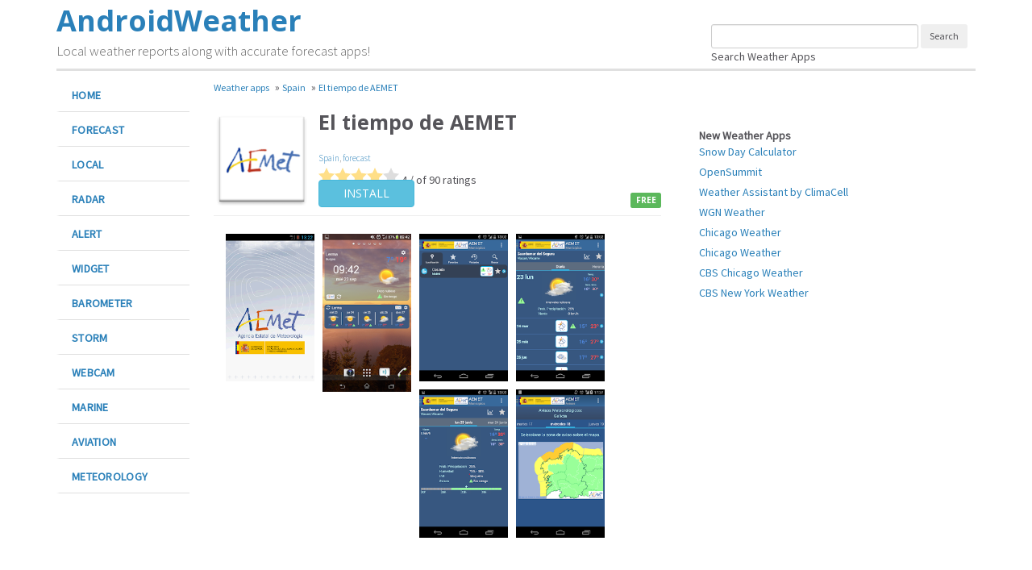

--- FILE ---
content_type: text/html; charset=UTF-8
request_url: http://www.androidweather.net/download-el-tiempo-de-aemet.html
body_size: 7183
content:
<!DOCTYPE html>
<html lang="en">
<head>
	<meta charset="utf-8">
	<meta http-equiv="X-UA-Compatible" content="IE=edge">
	<meta name="viewport" content="width=device-width, initial-scale=1.0, user-scalable=no">
	<title>El tiempo de AEMET for Android - APK Download</title>
	<meta name="description" content="Spain forecast app El tiempo de AEMET" />
	<meta name="keywords" content="weather,forecast,report,snow,wind,sun,temperature,rain,marine,marine,storm,alert,meteorology,webcam,widgetEl tiempo de AEMET,El tiempo de AEMET apk,El tiempo de AEMET download,El tiempo de AEMET android,Spain,forecast"/>

	<meta name="og:title" content="El tiempo de AEMET for Android - APK Download" />
	<meta property="og:description" content="Spain forecast app El tiempo de AEMET" />
	<meta name="og:type" content="app" />
	<meta name="og:url" content="https://www.androidweather.net/download-el-tiempo-de-aemet.html" />
	<meta property="og:image" content="//lh5.ggpht.com/Cm4ujl9RxgIOE6-gzPuiFSSG1oWwi7R_t9G5grGZJBLPs0PDFDqE2z8A6-Qsl466mA=w300"/>
	<meta name="og:site_name" content="AndroidWeather" />
	<link rel="icon" type="image/png" sizes="192x192"  href="/images/android-icon-192x192.png">
	<link rel="icon" type="image/png" sizes="32x32" href="/images/favicon-32x32.png">
	<link rel="icon" type="image/png" sizes="96x96" href="/images/favicon-96x96.png">
	<link rel="icon" type="image/png" sizes="16x16" href="/images/favicon-16x16.png">
	<meta name="theme-color" content="#ffffff">
	<link rel="shortcut icon" href="/images/favicon.ico">
	<link rel="canonical" href="https://www.androidweather.net/download-el-tiempo-de-aemet.html" />
	<link href='https://fonts.googleapis.com/css?family=Source+Sans+Pro:300,400|Open+Sans:400,700' rel='stylesheet' type='text/css'>
	<link href="/bootstrap/css/bootstrap.min.css" rel="stylesheet">
	<link href="/css/style.css?v=56" rel="stylesheet">
	<!--[if lt IE 9]>
		<script src="/assets/js/html5shiv.js"></script>
		<script src="/assets/js/respond.min.js"></script>
	<![endif]-->
</head>
<body>
<script src="https://apis.google.com/js/platform.js" async defer></script>
	<div class="container">
		<div class="header">
			<span class="logotype">AndroidWeather</span><br>
			<span class="slogantype">Local weather reports along with accurate forecast apps!</span>
			<div class="header-menu-icon"><div class="header-menu-icon-img"></div></div>
			<div class="cse-branding-right hidden-sm hidden-xs">
				<div class="cse-branding-form">
					<form action="https://www.androidweather.net/search" id="cse-search-box" class="form-inline">
						<div>
							<input type="hidden" name="cx" value="partner-pub-3381261284578994:8384901588" />
							<input type="hidden" name="cof" value="FORID:10" />
							<input type="hidden" name="ie" value="UTF-8" />
							<input type="text" class="form-control input-sm" name="q" size="35" />
							<input type="submit" name="sa" class="btn btn-search btn-sm" value="Search" />
						</div>
					</form>
				</div>
				<div class="cse-branding-logo">
					Search Weather Apps
				</div>
			</div>
			<ul class="header-menu">
				<li><a href="/apps-forecast">Forecast</a></li>
				<li><a href="/apps-marine">Marine</a></li>
				<li><a href="/apps-aviation">Aviation</a></li>
				<li><a href="/apps-barometer">Barometer</a></li>
				<li><a href="/apps-meteorology">Meteorology</a></li>
				<li><a href="/apps-alert">Alerts</a></li>
				<li><a href="/apps-radar">Radar</a></li>
				<li><a href="/apps-widget">Widgets</a></li>
				<li><a href="/search/">Search</a></li>
			</ul>
		</div>
		<div id="navbar" class="navbar-collapse hidden-lg">
			<ul class="nav navbar-nav">
				<li><a href="/apps-forecast">Forecast</a></li>
				<li><a href="/apps-marine">Marine</a></li>
				<li><a href="/apps-aviation">Aviation</a></li>
				<li><a href="/apps-barometer">Barometer</a></li>
				<li><a href="/apps-meteorology">Meteorology</a></li>
				<li><a href="/apps-alert">Alerts</a></li>
				<li><a href="/apps-radar">Radar</a></li>
				<li><a href="/apps-widget">Widgets</a></li>
				<li><a href="/search/">Search</a></li>
			</ul>
		</div>
		<div class="row">
				<div class="hidden-md visible-lg col-lg-2 menu-sidebar">
				<ul class="nav nav-pills nav-stacked side-nav">
					<li><a href="/" title="Weather Apps">Home</a></li>
					<li><a href="/apps-forecast" title="Weather Apps">Forecast</a></li>
					<li><a href="/apps-local" title="Local weather">Local</a></li>
					<li><a href="/apps-radar" title="Weather radar">Radar</a></li>
					<li><a href="/apps-alert" title="Weather alerts">Alert</a></li>
					<li><a href="/apps-widget" title="Weather widgets">Widget</a></li>
					<li><a href="/apps-barometer" title="Barometer apps">Barometer</a></li>
					<li><a href="/apps-storm" title="Storm tracker weather apps">Storm</a></li>
					<li><a href="/apps-webcam" title="Weather webcam">Webcam</a></li>
					<li><a href="/apps-marine" title="Marine weather">Marine</a></li>
					<li><a href="/apps-aviation" title="Aviation weather">Aviation</a></li>
					<li><a href="/apps-meteorology" title="Meteorology">Meteorology</a></li>
				</ul>
			</div>	<div class="col-sm-8 col-lg-6 app-content">

		<ol id="breadcrumbs">
			<li>
				<a href="/">
					<span>Weather apps</span>
				</a>
				<meta content="1" />
			</li>
			&raquo;
			<li>
				<a href="/apps-spain">
					<span>Spain</span>
				</a>
				<meta content="2" />
			</li>
			&raquo;
			<li>
				<a href="/download-el-tiempo-de-aemet.html">
					<span>El tiempo de AEMET</span>
				</a>
				<meta content="3" />
			</li>
		</ol>

		<div class="app-header">
			<div class="app-price">
				<span class="label label-success">FREE</span>
			</div>
			<div class="appico">
				<img src="//lh5.ggpht.com/Cm4ujl9RxgIOE6-gzPuiFSSG1oWwi7R_t9G5grGZJBLPs0PDFDqE2z8A6-Qsl466mA=w300" alt="'. htmlspecialchars($app['app_title']) .'">
			</div>
			<h1>El tiempo de AEMET</h1>
			<h2 class="app-smry"></h2>
			<span class="category"><a href="/apps-spain" title="Spain apps">Spain</a>, <a href="/apps-forecast" title="forecast apps">forecast</a></span><br>
			<i class="star-full"></i><i class="star-full"></i><i class="star-full"></i><i class="star-full"></i><i class="star-empty"></i>			4 / of 90 ratings
			<div class="app-sponsor"></div>
			<div class="app-actions">
				<a hreff="#" class="btn btn-info" id="install-app" link="http://www/androidweather.net/get/es.aemet" rel="nofollow">Install</a>
			</div>
		</div>
		<div class="app-install-links app-show-install">
			<img src="https://chart.googleapis.com/chart?chs=150x150&cht=qr&chl=http://www.androidweather.net/get/es.aemet&choe=UTF-8" style="margin-right:10px" class="hidden-xs"/>
			<a href="/get/es.aemet" rel="nofollow">
				<img src="/images/google-play-install.png" />
			</a>
		</div>
	<div class="white-wrap">
		<div class="app-screens" id="screenshots">
						<span class="icon-chevron-right slide-right"></span>
						<span class="icon-chevron-left slide-left"></span>
						<div id="app-slider" class="swipe">
							<div class="swipe-wrap">
								<div toload="//lh4.ggpht.com/87F8eyY8TJfLhTW4DR2jqO0zVLN7y9SHiYpMiG30HRAFKdcTk8ZyJWMx1mn-KVakaGo=h310" class="loading-image"><span class="icon-prev"></span><a><img src="//lh4.ggpht.com/87F8eyY8TJfLhTW4DR2jqO0zVLN7y9SHiYpMiG30HRAFKdcTk8ZyJWMx1mn-KVakaGo=h310" alt="El tiempo de AEMET screenshot for Android"></a></div><div toload="//lh3.googleusercontent.com/50t-oS1AF6TMyKjVkY6XDOxi0cLA0HLnyH9fq2ZATef3gfgNj-RSca1ZvEqACc7LffdE=h310" class="loading-image"><a><img src="[data-uri]" alt="El tiempo de AEMET screenshot for Android"></a></div><div toload="//lh6.ggpht.com/p_HUZ7krWy6lhOs99YMz6Hls5ye9CGcWispYUI9Ct-SySFmj-MnN9o-RyHQn0KuxSyA=h310" class="loading-image"><a><img src="[data-uri]" alt="El tiempo de AEMET screenshot for Android"></a></div><div toload="//lh6.ggpht.com/dT9eeg0Mlr_xU4gxpUNDq-2UBPEaafiYfgJblqB2NyDOnnB3QaJhxtjvEf163IaNA7Q=h310" class="loading-image"><a><img src="[data-uri]" alt="El tiempo de AEMET screenshot for Android"></a></div><div toload="//lh4.ggpht.com/zFw9Jumv1iI3dknHvGaSOBi5MP9aDKArveEbLQtj9cIQay24fY476V-eu2raMwRDxHk=h310" class="loading-image"><a><img src="[data-uri]" alt="El tiempo de AEMET screenshot for Android"></a></div><div toload="//lh3.ggpht.com/F4IhFN3-EkAeLHpmcOX2uPdMKl7_FUH7LnN7iYP58f1DkfXwMSDQUbe2l1x0aVuO1w=h310" class="loading-image"><a><img src="[data-uri]" alt="El tiempo de AEMET screenshot for Android"></a></div>							</div>
						</div>
				</div>
				<div class="app-desc" id="description">
						<a href="#" class="btn btn-default btn-xs show-more">more <span class="caret"></span></a>
						<div class="desc-text">
							<h3 id="review">What is El tiempo de AEMET?</h3>
							<p>AEMET created El tiempo de AEMET app to meet your need of accurate daily weather forecast. Its latest v1.0 is from Monday 15th of February 2016. El tiempo de AEMET apk is available for free download. El tiempo de AEMET Require Android 2.2 and up to run.</p>

														<a href="#toc">Go to Table of contents</a>
							<h3 id="rating">Is El tiempo de AEMET good?</h3>
							<p>El tiempo de AEMET is top performing Spain app on Android Weather. It will give you clear predictions of weather and local conditions. </p>
							<p>It has achieved average rating of 4.0 out of 5 stars on our website. Calculated by dividing total 86  score to all ratings left by users.  </p>
							<p>Many users have left positive reviews. You can also leave a review and share your opinion. This way other people will have clear idea about this Spain app. </p>
							<p>We recommend El tiempo de AEMET as good exercise app. Get it and enjoy quality Spain.</p>
							<a href="#toc">Go to Table of contents</a>
							<h3 id="developer">How El tiempo de AEMET works?</h3>
							<p>AEMET has released El tiempo de AEMET to satisfy the demand for fitness Spain apps among the active people. If you can suggest how to improve the app please contact the developer AEMET.</p>
							<p>Si quieres conocer donde lloverá, si los vientos van a ser fuertes o si se prevén fenómenos meteorológicos adversos en tu municipio, las últimas predicciones y avisos oficiales de la Agencia Estatal de Meteorología (AEMET) están al alcance del móvil con esta sencilla aplicación. Información precisa, detallada y permanentemente actualizada en un formato claro y amigable.<br />
- Descarga gratuita.<</p>							<a href="#toc">Go to Table of contents</a>
							<h3 id="downloads">How to download El tiempo de AEMET?</h3>
							<p>It has been downloaded 0 times. The El tiempo de AEMET APK run on every popular android emulator. We offer direct links to store for fastest download of the latest version 1.0 released. </p>
							<h3 id="downloads">Is El tiempo de AEMET safe?</h3>
							<p>Virus and malware free, it is available for download. Download the app using your favorite browser or file manager. Next click on its name to install it. If installation does not start, you need to enable unknown sources from your Android settings. </p>

							<h3>What apps are similar to El tiempo de AEMET?</h3>

							<p>We hope you liked El tiempo de AEMET. Check out similar Spain apps like <a href="/download-meteogalicia.html" title="MeteoGalicia">MeteoGalicia</a>, <a href="/download-tiempo-y-temperatura.html" title="Tiempo y Temperatura">Tiempo y Temperatura</a>, <a href="/download-weather-by-eltiempo-es.html" title="Weather by eltiempo.es">Weather by eltiempo.es</a>, . We recommended these Spain apps for your forecasting weather needs.</p>
							<a href="#toc">Go to Table of contents</a>
							</div>
					</div>
			<div class="app-require" id="requirements">
				<h3>What El tiempo de AEMET require to run?</h3>
				<p>The app Require Android 2.2 and up to run. Make sure your android device meet the requirements.</p>
			</div>
			<div id="toc">
				<h4>Table of contents</h4>
				<a href="#install" class="btn btn-default btn-block mobile-back-top">Install APK</a>
				<a href="#screenshots" class="btn btn-default btn-block mobile-back-top">Screenshots</a>
				<a href="#review" class="btn btn-default btn-block mobile-back-top">Review</a>
				<a href="#rating" class="btn btn-default btn-block mobile-back-top">Rating</a>
				<a href="#developer" class="btn btn-default btn-block mobile-back-top">Developer</a>
				<a href="#downloads" class="btn btn-default btn-block mobile-back-top">Downloads</a>
				<a href="#requirements" class="btn btn-default btn-block mobile-back-top">Requirements</a>
				<a href="#" class="btn btn-default btn-block mobile-back-top">Back to top</a>
				<a href="/" class="btn btn-default btn-block">Back to home</a>
			</div>
		</div>
	</div>
	<br><br>
		<script type="application/ld+json">
{
 "@context": "https://schema.org",
 "@type": "BreadcrumbList",
 "itemListElement":
 [
  {
   "@type": "ListItem",
   "position": 1,
   "item":
   {
    "@id": "http://www.androidweather.net/",
    "name": "Android Weather"
    }
  },
  {
   "@type": "ListItem",
   "position": 2,
   "item":
   {
    "@id": "http://www.androidweather.net/apps-spain",
    "name": "Spain"
    }
  },
  {
   "@type": "ListItem",
   "position": 3,
   "item":
   {
    "@id": "http://www.androidweather.net/download-el-tiempo-de-aemet.html",
    "name": "El tiempo de AEMET"
    }
  }
 ]
}
</script>
<script type="application/ld+json">
    {
        "@context": "https://schema.org",
        "@type": "MobileApplication",
        "url":  "https://www.androidweather.net/download-el-tiempo-de-aemet.html",
        "name": "El tiempo de AEMET",
        "softwareVersion": "1.0",
        "description": "El tiempo de AEMET app for Android is developed by AEMET specially to meet give your information about weather and accurate forecadt. It was added to Android Weather on Monday 15th of February 2016 and since then the apk is available for free download. Current version of the apk is 1.0. El tiempo de AEMET Require Android 2.2 and up to run and can be used on Android devices for weather forecasting.

                            ",
        "image": "//lh5.ggpht.com/Cm4ujl9RxgIOE6-gzPuiFSSG1oWwi7R_t9G5grGZJBLPs0PDFDqE2z8A6-Qsl466mA=w300",
        "operatingSystem": "Android",
        "screenshot":["//lh3.googleusercontent.com/50t-oS1AF6TMyKjVkY6XDOxi0cLA0HLnyH9fq2ZATef3gfgNj-RSca1ZvEqACc7LffdE=h310","//lh6.ggpht.com/p_HUZ7krWy6lhOs99YMz6Hls5ye9CGcWispYUI9Ct-SySFmj-MnN9o-RyHQn0KuxSyA=h310","//lh6.ggpht.com/dT9eeg0Mlr_xU4gxpUNDq-2UBPEaafiYfgJblqB2NyDOnnB3QaJhxtjvEf163IaNA7Q=h310","//lh4.ggpht.com/zFw9Jumv1iI3dknHvGaSOBi5MP9aDKArveEbLQtj9cIQay24fY476V-eu2raMwRDxHk=h310"],
        "inLanguage": "en",
        "applicationCategory": "Spain",
        "applicationSubCategory": "Spain,forecast",
		"aggregateRating": {
            "@type": "AggregateRating",
            "worstRating":  "1",
            "bestRating": "5",
            "ratingValue": "4.0",
            "ratingCount": "86"
            },
        "offers": {
            "@type": "Offer",
            "price": "0.00",
            "priceCurrency": "EUR"
            },
        "datePublished": "Feb 15, 2016"
    }
</script>

				<script src="//ajax.googleapis.com/ajax/libs/jquery/1.10.2/jquery.min.js"></script>
		<script src="/assets/js/jquery.fluidbox.min.js"></script>
		<script src="/assets/js/init.js"></script>
		<script src="/assets/js/swipe.js"></script>
	<script>
		$(function() {
			var myAppID = 'es.aemet';


			if((navigator.userAgent.match(/iPhone/i)) || (navigator.userAgent.match(/iPod/i)) || (navigator.userAgent.match(/iPad/i)) || (navigator.userAgent.match(/android/i))) {

				$('#install-app').on(activate, function() {
					var downloadLink = $(this).attr('link');
					window.location.href = downloadLink;
				});
			} else {
				$('#install-app').on(activate, function() {
					$('.app-show-install').slideToggle('fast');
				});
			}


			var jmediaquery = window.matchMedia( "(max-width: 480px)" );

			if (jmediaquery.matches) {
				window.mySwipe = new Swipe(document.getElementById('app-slider'), {
					speed: 400,
					continuous: true,
					disableScroll: false,
					stopPropagation: false,
					callback: function(index, elem) {
						$(elem).find('img').attr('src', $(elem).attr('toload'));
					},
					transitionEnd: function(index, elem) {}
				});

				$.get('/?act=app-shares&app='+ myAppID, function(data) {
					$('.mobile-shares-wrap').html(data);
				});
			} else {

				$('div.loading-image').each(function(elem) {
					var imgUrl = String($(this).attr('toload'));
					$(this).find('img').attr('src', imgUrl);
					$(this).find('a').attr('href', imgUrl.replace("h310", "h600")).fluidbox();
				});

				$.get('/?act=app-shares&app='+ myAppID, function(data) {
					$('.mobile-shares-wrap').html(data);
				});
			}

			$('.mobile-back-top').on(activate, function() {
				hideAddressBar();
			});

			$('.mobile-share-app').on(activate, function() {
				return false;
			});

			$('.show-more').on(activate, function() {
				$('.desc-text').css('height', 'auto');
				$(this).hide();
				return false;
			});

		});
	</script>

			<div class="col-sm-4 sidebar">
				<div class="recent-apps">
					<strong>New Weather Apps</strong>
					<ul class="list-unstyled"><li><a href="/download-snow-day-calculator.html" title="Snow Day Calculator for Android">Snow Day Calculator</a></li><li><a href="/download-opensummit.html" title="OpenSummit for Android">OpenSummit</a></li><li><a href="/download-weather-assistant-by-climacell.html" title="Weather Assistant by ClimaCell for Android">Weather Assistant by ClimaCell</a></li><li><a href="/download-wgn-weather.html" title="WGN Weather for Android">WGN Weather</a></li><li><a href="/download-chicago-weather.html" title="Chicago Weather for Android">Chicago Weather</a></li><li><a href="/download-chicago-weather.html" title="Chicago Weather for Android">Chicago Weather</a></li><li><a href="/download-cbs-chicago-weather.html" title="CBS Chicago Weather for Android">CBS Chicago Weather</a></li><li><a href="/download-cbs-new-york-weather.html" title="CBS New York Weather for Android">CBS New York Weather</a></li></ul>				</div>
				<div class="container visible-xs">
					<br>
					<a href="#" class="btn btn-default btn-block mobile-back-top">Back to top</a>
					<a href="/" class="btn btn-default btn-block">Back to home</a>
				</div>
				<!-- <a href="http://www.vrandroid.net" class="sidebar-partner-banner">
					<img src="/images/android-vr.png" width="50" height="50" alt="Best apps to experience VR on you Android">VR Android<br><small>Virtual Reality apps and games for Android phones and tablets</small>
				</a>
				<br>
				<a href="https://www.androidfitness.net" class="sidebar-partner-banner">
					<img src="/images/android-fitness.png" width="50" height="50" alt="Curated list of fitness and training applications for Android">Android Fitness<br><small>Fitness apps for Android phones</small>
				</a>
				<br>
				<a href="https://www.androidmedical.com" class="sidebar-partner-banner">
					<img src="/images/android-medical.png" width="50" height="50" alt="Curated list of health management and medical applications for Android">Android Medical<br><small>Medical apps for Android</small>
				</a>
				<br>
				<a href="https://www.androidbusinessapps.net" class="sidebar-partner-banner">
					<img src="/images/android-business.png" width="50" height="50" alt="Curated list of business and office apps for Android">Android Business<br><small>business apps for Android</small>
				</a>
				<br>
				<a href="https://www.androidfinances.com" class="sidebar-partner-banner">
					<img src="/images/android-finances.png" width="50" height="50" alt="Manage your finances with handpicked android apps">Android Finances<br><small>Finances apps for Android</small>
				</a>
				<br>
				<a href="https://www.androidfreeware.net" class="sidebar-partner-banner">
					<img src="/images/android-freeware-logo.jpg" width="50" height="50" alt="Download APK for free - Android Freeware">Android Freeware<br><small>Download APK for free</small>
				</a> -->
			</div>

		</div>
	</div>
	<footer class="container">
			<b>AndroidWeather</b> lets you find suitable weather forecast app to stay in touch with local weather and reports for snowfall, rainfall, winds, thunder storms, lightning storms and other weather conditions on land, sea or air. Best radar apps along with meteorology ones for precise forecasting with widgets and webcams.
			<br/><br/>
		<a href="/">AndroidWeather</a> &copy; 2026 | <a href="/about-us.html">About us</a> | <a href="/contact-us.html">Contact Us</a> | <a href="/terms.html">Terms</a> | <a href="/privacy-policy.html">Privacy Policy</a><br/>
			<small>Android is trademark of its respective owner</small>
	</footer>
<!-- Google tag (gtag.js) -->
<script async src="https://www.googletagmanager.com/gtag/js?id=G-SEGHK76T57"></script>
<script>
  window.dataLayer = window.dataLayer || [];
  function gtag(){dataLayer.push(arguments);}
  gtag('js', new Date());

  gtag('config', 'G-SEGHK76T57');
</script>
<script defer src="https://static.cloudflareinsights.com/beacon.min.js/vcd15cbe7772f49c399c6a5babf22c1241717689176015" integrity="sha512-ZpsOmlRQV6y907TI0dKBHq9Md29nnaEIPlkf84rnaERnq6zvWvPUqr2ft8M1aS28oN72PdrCzSjY4U6VaAw1EQ==" data-cf-beacon='{"version":"2024.11.0","token":"cd4214b8698f41d4a4e368d1c32f2363","r":1,"server_timing":{"name":{"cfCacheStatus":true,"cfEdge":true,"cfExtPri":true,"cfL4":true,"cfOrigin":true,"cfSpeedBrain":true},"location_startswith":null}}' crossorigin="anonymous"></script>
</body>
</html>

--- FILE ---
content_type: application/javascript
request_url: http://www.androidweather.net/assets/js/init.js
body_size: 2588
content:
var activate = ('createTouch' in document) ? 'touchend' : 'click';

$(function() {
	$(window).scroll(function(){
		if ($(window).scrollTop() > 90) {
			$('.side-nav').addClass('fixed-side-nav');
		} else {
			$('.side-nav').removeClass('fixed-side-nav');
		}
	});

	$('.header h1, .header h2').on(activate, function() {
		window.location.href = '/';
	});

	$('.header-menu-icon').on(activate, function() {
		$('.header-menu').slideToggle();
	});
});


window.cookieconsent_options = {"message":"We use cookies to personalise content and ads, to provide social media features and to analyse our traffic. We also share information about your use of our site with our social media, advertising and analytics partners.","dismiss":"Got it!","learnMore":"More info","link":null,"theme":"dark-top"};

! function() {
    if (!window.hasCookieConsent) {
        window.hasCookieConsent = !0;
        var e = "cookieconsent_options",
            t = "update_cookieconsent_options",
            n = "cookieconsent_dismissed",
            i = "//s3.amazonaws.com/cc.silktide.com/";
        if (!(document.cookie.indexOf(n) > -1)) {
            "function" != typeof String.prototype.trim && (String.prototype.trim = function() {
                return this.replace(/^\s+|\s+$/g, "")
            });
            var o, s = {
                    isArray: function(e) {
                        var t = Object.prototype.toString.call(e);
                        return "[object Array]" == t
                    },
                    isObject: function(e) {
                        return "[object Object]" == Object.prototype.toString.call(e)
                    },
                    each: function(e, t, n, i) {
                        if (s.isObject(e) && !i)
                            for (var o in e) e.hasOwnProperty(o) && t.call(n, e[o], o, e);
                        else
                            for (var r = 0, c = e.length; c > r; r++) t.call(n, e[r], r, e)
                    },
                    merge: function(e, t) {
                        e && s.each(t, function(t, n) {
                            s.isObject(t) && s.isObject(e[n]) ? s.merge(e[n], t) : e[n] = t
                        })
                    },
                    bind: function(e, t) {
                        return function() {
                            return e.apply(t, arguments)
                        }
                    },
                    queryObject: function(e, t) {
                        var n, i = 0,
                            o = e;
                        for (t = t.split(".");
                            (n = t[i++]) && o.hasOwnProperty(n) && (o = o[n]);)
                            if (i === t.length) return o;
                        return null
                    },
                    setCookie: function(e, t, n, i, o) {
                        n = n || 365;
                        var s = new Date;
                        s.setDate(s.getDate() + n);
                        var r = [e + "=" + t, "expires=" + s.toUTCString(), "path=" + o || "/"];
                        i && r.push("domain=" + i), document.cookie = r.join(";")
                    },
                    addEventListener: function(e, t, n) {
                        e.addEventListener ? e.addEventListener(t, n) : e.attachEvent("on" + t, n)
                    }
                }, r = function() {
                    var e = "data-cc-event",
                        t = "data-cc-if",
                        n = function(e, t, i) {
                            return s.isArray(t) ? s.each(t, function(t) {
                                n(e, t, i)
                            }) : void(e.addEventListener ? e.addEventListener(t, i) : e.attachEvent("on" + t, i))
                        }, i = function(e, t) {
                            return e.replace(/\{\{(.*?)\}\}/g, function(e, n) {
                                for (var i, o = n.split("||"); token = o.shift();) {
                                    if (token = token.trim(), '"' === token[0]) return token.slice(1, token.length - 1);
                                    if (i = s.queryObject(t, token)) return i
                                }
                                return ""
                            })
                        }, o = function(e) {
                            var t = document.createElement("div");
                            return t.innerHTML = e, t.children[0]
                        }, r = function(e, t, n) {
                            var i = e.parentNode.querySelectorAll("[" + t + "]");
                            s.each(i, function(e) {
                                var i = e.getAttribute(t);
                                n(e, i)
                            }, window, !0)
                        }, c = function(t, i) {
                            r(t, e, function(e, t) {
                                var o = t.split(":"),
                                    r = s.queryObject(i, o[1]);
                                n(e, o[0], s.bind(r, i))
                            })
                        }, a = function(e, n) {
                            r(e, t, function(e, t) {
                                var i = s.queryObject(n, t);
                                i || e.parentNode.removeChild(e)
                            })
                        };
                    return {
                        build: function(e, t) {
                            s.isArray(e) && (e = e.join("")), e = i(e, t);
                            var n = o(e);
                            return c(n, t), a(n, t), n
                        }
                    }
                }(),
                c = {
                    options: {
                        message: "This website uses cookies to ensure you get the best experience on our website. ",
                        dismiss: "Got it!",
                        learnMore: "More info",
                        link: null,
                        container: null,
                        theme: "light-floating",
                        domain: null,
                        path: "/",
                        expiryDays: 365,
                        markup: ['<div class="cc_banner-wrapper {{containerClasses}}">', '<div class="cc_banner cc_container cc_container--open">', '<a href="#null" data-cc-event="click:dismiss" class="cc_btn cc_btn_accept_all">{{options.dismiss}}</a>', '<p class="cc_message">{{options.message}} <a data-cc-if="options.link" class="cc_more_info" href="{{options.link || "#null"}}">{{options.learnMore}}</a></p>', '<a class="cc_logo" target="_blank" href="http://silktide.com/cookieconsent">Cookie Consent plugin for the EU cookie law</a>', "</div>", "</div>"]
                    },
                    init: function() {
                        var t = window[e];
                        t && this.setOptions(t), this.setContainer(), this.options.theme ? this.loadTheme(this.render) : this.render()
                    },
                    setOptionsOnTheFly: function(e) {
                        this.setOptions(e), this.render()
                    },
                    setOptions: function(e) {
                        s.merge(this.options, e)
                    },
                    setContainer: function() {
                        this.container = this.options.container ? document.querySelector(this.options.container) : document.body, this.containerClasses = "", navigator.appVersion.indexOf("MSIE 8") > -1 && (this.containerClasses += " cc_ie8")
                    },
                    loadTheme: function(e) {
                        var t = this.options.theme; - 1 === t.indexOf(".css") && (t = i + t + ".css");
                        var n = document.createElement("link");
                        n.rel = "stylesheet", n.type = "text/css", n.href = t;
                        var o = !1;
                        n.onload = s.bind(function() {
                            !o && e && (e.call(this), o = !0)
                        }, this), document.getElementsByTagName("head")[0].appendChild(n)
                    },
                    render: function() {
                        this.element && this.element.parentNode && (this.element.parentNode.removeChild(this.element), delete this.element), this.element = r.build(this.options.markup, this), this.container.firstChild ? this.container.insertBefore(this.element, this.container.firstChild) : this.container.appendChild(this.element)
                    },
                    dismiss: function(e) {
                        e.preventDefault && e.preventDefault(), e.returnValue = !1, this.setDismissedCookie(), this.container.removeChild(this.element)
                    },
                    setDismissedCookie: function() {
                        s.setCookie(n, "yes", this.options.expiryDays, this.options.domain, this.options.path)
                    }
                }, a = !1;
            (o = function() {
                a || "complete" != document.readyState || (c.init(), a = !0, window[t] = s.bind(c.setOptionsOnTheFly, c))
            })(), s.addEventListener(document, "readystatechange", o)
        }
    }
}();
